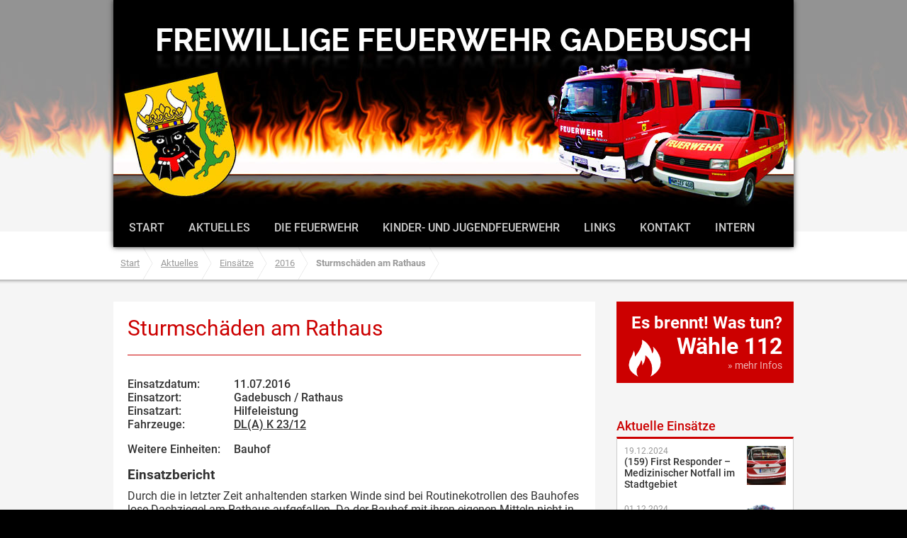

--- FILE ---
content_type: text/html; charset=UTF-8
request_url: https://www.ffw-gadebusch.de/sturmschaeden-am-rathaus/
body_size: 42472
content:
<!doctype html>
<html lang="de">
<head>
<title>Sturmschäden am Rathaus - Freiwillige Feuerwehr GadebuschFreiwillige Feuerwehr Gadebusch</title>
<meta http-equiv="Content-Type" content="text/html; charset=utf-8" /> 
<meta http-equiv="X-UA-Compatible" content="IE=edge,chrome=1">
<meta name = "format-detection" content = "telephone=no">
<meta name="description" content="">
<meta name="keywords" content="" />

<meta property="og:site_name" content="Freiwillige Feuerwehr Gadebusch" />
<meta property="og:image" content="https://www.ffw-gadebusch.de/wp-content/uploads/2016/03/Bild-Einsatz-Neutral.jpg" />	
			
<meta name='robots' content='index, follow, max-image-preview:large, max-snippet:-1, max-video-preview:-1' />

	<!-- This site is optimized with the Yoast SEO plugin v26.7 - https://yoast.com/wordpress/plugins/seo/ -->
	<link rel="canonical" href="https://www.ffw-gadebusch.de/sturmschaeden-am-rathaus/" />
	<meta property="og:locale" content="de_DE" />
	<meta property="og:type" content="article" />
	<meta property="og:title" content="Sturmschäden am Rathaus - Freiwillige Feuerwehr Gadebusch" />
	<meta property="og:description" content="Durch die in letzter Zeit anhaltenden starken Winde sind bei Routinekotrollen des Bauhofes lose Dachziegel am Rathaus aufgefallen. Da der Bauhof mit ihren eigenen Mitteln nicht in der Lage war diese zu beseitigen, brachten wir unsere Drehleiter in Stellung um so die Gefahr von fallenden Dachziegeln zu beseitigen." />
	<meta property="og:url" content="https://www.ffw-gadebusch.de/sturmschaeden-am-rathaus/" />
	<meta property="og:site_name" content="Freiwillige Feuerwehr Gadebusch" />
	<meta property="article:published_time" content="2016-07-11T13:22:17+00:00" />
	<meta property="article:modified_time" content="2016-07-25T18:12:52+00:00" />
	<meta property="og:image" content="https://www.ffw-gadebusch.de/wp-content/uploads/2016/03/Bild-Einsatz-Neutral.jpg" />
	<meta property="og:image:width" content="2948" />
	<meta property="og:image:height" content="1656" />
	<meta property="og:image:type" content="image/jpeg" />
	<meta name="author" content="Patrick Schlien" />
	<meta name="twitter:card" content="summary_large_image" />
	<meta name="twitter:label1" content="Verfasst von" />
	<meta name="twitter:data1" content="Patrick Schlien" />
	<script type="application/ld+json" class="yoast-schema-graph">{"@context":"https://schema.org","@graph":[{"@type":"Article","@id":"https://www.ffw-gadebusch.de/sturmschaeden-am-rathaus/#article","isPartOf":{"@id":"https://www.ffw-gadebusch.de/sturmschaeden-am-rathaus/"},"author":{"name":"Patrick Schlien","@id":"https://www.ffw-gadebusch.de/#/schema/person/8c2c14cefe751e2b73d12c1402ee62dd"},"headline":"Sturmschäden am Rathaus","datePublished":"2016-07-11T13:22:17+00:00","dateModified":"2016-07-25T18:12:52+00:00","mainEntityOfPage":{"@id":"https://www.ffw-gadebusch.de/sturmschaeden-am-rathaus/"},"wordCount":52,"commentCount":0,"image":{"@id":"https://www.ffw-gadebusch.de/sturmschaeden-am-rathaus/#primaryimage"},"thumbnailUrl":"https://www.ffw-gadebusch.de/wp-content/uploads/2016/03/Bild-Einsatz-Neutral.jpg","articleSection":["2016","sonstige Hilfeleistungen"],"inLanguage":"de","potentialAction":[{"@type":"CommentAction","name":"Comment","target":["https://www.ffw-gadebusch.de/sturmschaeden-am-rathaus/#respond"]}]},{"@type":"WebPage","@id":"https://www.ffw-gadebusch.de/sturmschaeden-am-rathaus/","url":"https://www.ffw-gadebusch.de/sturmschaeden-am-rathaus/","name":"Sturmschäden am Rathaus - Freiwillige Feuerwehr Gadebusch","isPartOf":{"@id":"https://www.ffw-gadebusch.de/#website"},"primaryImageOfPage":{"@id":"https://www.ffw-gadebusch.de/sturmschaeden-am-rathaus/#primaryimage"},"image":{"@id":"https://www.ffw-gadebusch.de/sturmschaeden-am-rathaus/#primaryimage"},"thumbnailUrl":"https://www.ffw-gadebusch.de/wp-content/uploads/2016/03/Bild-Einsatz-Neutral.jpg","datePublished":"2016-07-11T13:22:17+00:00","dateModified":"2016-07-25T18:12:52+00:00","author":{"@id":"https://www.ffw-gadebusch.de/#/schema/person/8c2c14cefe751e2b73d12c1402ee62dd"},"breadcrumb":{"@id":"https://www.ffw-gadebusch.de/sturmschaeden-am-rathaus/#breadcrumb"},"inLanguage":"de","potentialAction":[{"@type":"ReadAction","target":["https://www.ffw-gadebusch.de/sturmschaeden-am-rathaus/"]}]},{"@type":"ImageObject","inLanguage":"de","@id":"https://www.ffw-gadebusch.de/sturmschaeden-am-rathaus/#primaryimage","url":"https://www.ffw-gadebusch.de/wp-content/uploads/2016/03/Bild-Einsatz-Neutral.jpg","contentUrl":"https://www.ffw-gadebusch.de/wp-content/uploads/2016/03/Bild-Einsatz-Neutral.jpg","width":2948,"height":1656},{"@type":"BreadcrumbList","@id":"https://www.ffw-gadebusch.de/sturmschaeden-am-rathaus/#breadcrumb","itemListElement":[{"@type":"ListItem","position":1,"name":"Startseite","item":"https://www.ffw-gadebusch.de/"},{"@type":"ListItem","position":2,"name":"Sturmschäden am Rathaus"}]},{"@type":"WebSite","@id":"https://www.ffw-gadebusch.de/#website","url":"https://www.ffw-gadebusch.de/","name":"Freiwillige Feuerwehr Gadebusch","description":"","potentialAction":[{"@type":"SearchAction","target":{"@type":"EntryPoint","urlTemplate":"https://www.ffw-gadebusch.de/?s={search_term_string}"},"query-input":{"@type":"PropertyValueSpecification","valueRequired":true,"valueName":"search_term_string"}}],"inLanguage":"de"},{"@type":"Person","@id":"https://www.ffw-gadebusch.de/#/schema/person/8c2c14cefe751e2b73d12c1402ee62dd","name":"Patrick Schlien","image":{"@type":"ImageObject","inLanguage":"de","@id":"https://www.ffw-gadebusch.de/#/schema/person/image/","url":"https://secure.gravatar.com/avatar/842435bd84fc3afefd0d053dbbca56c1d978bcce072f3b2c897681e894780f49?s=96&d=mm&r=g","contentUrl":"https://secure.gravatar.com/avatar/842435bd84fc3afefd0d053dbbca56c1d978bcce072f3b2c897681e894780f49?s=96&d=mm&r=g","caption":"Patrick Schlien"},"url":"https://www.ffw-gadebusch.de/author/patrick/"}]}</script>
	<!-- / Yoast SEO plugin. -->


<link rel="alternate" title="oEmbed (JSON)" type="application/json+oembed" href="https://www.ffw-gadebusch.de/wp-json/oembed/1.0/embed?url=https%3A%2F%2Fwww.ffw-gadebusch.de%2Fsturmschaeden-am-rathaus%2F" />
<link rel="alternate" title="oEmbed (XML)" type="text/xml+oembed" href="https://www.ffw-gadebusch.de/wp-json/oembed/1.0/embed?url=https%3A%2F%2Fwww.ffw-gadebusch.de%2Fsturmschaeden-am-rathaus%2F&#038;format=xml" />
<style id='wp-img-auto-sizes-contain-inline-css' type='text/css'>
img:is([sizes=auto i],[sizes^="auto," i]){contain-intrinsic-size:3000px 1500px}
/*# sourceURL=wp-img-auto-sizes-contain-inline-css */
</style>
<style id='wp-emoji-styles-inline-css' type='text/css'>

	img.wp-smiley, img.emoji {
		display: inline !important;
		border: none !important;
		box-shadow: none !important;
		height: 1em !important;
		width: 1em !important;
		margin: 0 0.07em !important;
		vertical-align: -0.1em !important;
		background: none !important;
		padding: 0 !important;
	}
/*# sourceURL=wp-emoji-styles-inline-css */
</style>
<style id='wp-block-library-inline-css' type='text/css'>
:root{--wp-block-synced-color:#7a00df;--wp-block-synced-color--rgb:122,0,223;--wp-bound-block-color:var(--wp-block-synced-color);--wp-editor-canvas-background:#ddd;--wp-admin-theme-color:#007cba;--wp-admin-theme-color--rgb:0,124,186;--wp-admin-theme-color-darker-10:#006ba1;--wp-admin-theme-color-darker-10--rgb:0,107,160.5;--wp-admin-theme-color-darker-20:#005a87;--wp-admin-theme-color-darker-20--rgb:0,90,135;--wp-admin-border-width-focus:2px}@media (min-resolution:192dpi){:root{--wp-admin-border-width-focus:1.5px}}.wp-element-button{cursor:pointer}:root .has-very-light-gray-background-color{background-color:#eee}:root .has-very-dark-gray-background-color{background-color:#313131}:root .has-very-light-gray-color{color:#eee}:root .has-very-dark-gray-color{color:#313131}:root .has-vivid-green-cyan-to-vivid-cyan-blue-gradient-background{background:linear-gradient(135deg,#00d084,#0693e3)}:root .has-purple-crush-gradient-background{background:linear-gradient(135deg,#34e2e4,#4721fb 50%,#ab1dfe)}:root .has-hazy-dawn-gradient-background{background:linear-gradient(135deg,#faaca8,#dad0ec)}:root .has-subdued-olive-gradient-background{background:linear-gradient(135deg,#fafae1,#67a671)}:root .has-atomic-cream-gradient-background{background:linear-gradient(135deg,#fdd79a,#004a59)}:root .has-nightshade-gradient-background{background:linear-gradient(135deg,#330968,#31cdcf)}:root .has-midnight-gradient-background{background:linear-gradient(135deg,#020381,#2874fc)}:root{--wp--preset--font-size--normal:16px;--wp--preset--font-size--huge:42px}.has-regular-font-size{font-size:1em}.has-larger-font-size{font-size:2.625em}.has-normal-font-size{font-size:var(--wp--preset--font-size--normal)}.has-huge-font-size{font-size:var(--wp--preset--font-size--huge)}.has-text-align-center{text-align:center}.has-text-align-left{text-align:left}.has-text-align-right{text-align:right}.has-fit-text{white-space:nowrap!important}#end-resizable-editor-section{display:none}.aligncenter{clear:both}.items-justified-left{justify-content:flex-start}.items-justified-center{justify-content:center}.items-justified-right{justify-content:flex-end}.items-justified-space-between{justify-content:space-between}.screen-reader-text{border:0;clip-path:inset(50%);height:1px;margin:-1px;overflow:hidden;padding:0;position:absolute;width:1px;word-wrap:normal!important}.screen-reader-text:focus{background-color:#ddd;clip-path:none;color:#444;display:block;font-size:1em;height:auto;left:5px;line-height:normal;padding:15px 23px 14px;text-decoration:none;top:5px;width:auto;z-index:100000}html :where(.has-border-color){border-style:solid}html :where([style*=border-top-color]){border-top-style:solid}html :where([style*=border-right-color]){border-right-style:solid}html :where([style*=border-bottom-color]){border-bottom-style:solid}html :where([style*=border-left-color]){border-left-style:solid}html :where([style*=border-width]){border-style:solid}html :where([style*=border-top-width]){border-top-style:solid}html :where([style*=border-right-width]){border-right-style:solid}html :where([style*=border-bottom-width]){border-bottom-style:solid}html :where([style*=border-left-width]){border-left-style:solid}html :where(img[class*=wp-image-]){height:auto;max-width:100%}:where(figure){margin:0 0 1em}html :where(.is-position-sticky){--wp-admin--admin-bar--position-offset:var(--wp-admin--admin-bar--height,0px)}@media screen and (max-width:600px){html :where(.is-position-sticky){--wp-admin--admin-bar--position-offset:0px}}

/*# sourceURL=wp-block-library-inline-css */
</style><style id='global-styles-inline-css' type='text/css'>
:root{--wp--preset--aspect-ratio--square: 1;--wp--preset--aspect-ratio--4-3: 4/3;--wp--preset--aspect-ratio--3-4: 3/4;--wp--preset--aspect-ratio--3-2: 3/2;--wp--preset--aspect-ratio--2-3: 2/3;--wp--preset--aspect-ratio--16-9: 16/9;--wp--preset--aspect-ratio--9-16: 9/16;--wp--preset--color--black: #000000;--wp--preset--color--cyan-bluish-gray: #abb8c3;--wp--preset--color--white: #ffffff;--wp--preset--color--pale-pink: #f78da7;--wp--preset--color--vivid-red: #cf2e2e;--wp--preset--color--luminous-vivid-orange: #ff6900;--wp--preset--color--luminous-vivid-amber: #fcb900;--wp--preset--color--light-green-cyan: #7bdcb5;--wp--preset--color--vivid-green-cyan: #00d084;--wp--preset--color--pale-cyan-blue: #8ed1fc;--wp--preset--color--vivid-cyan-blue: #0693e3;--wp--preset--color--vivid-purple: #9b51e0;--wp--preset--gradient--vivid-cyan-blue-to-vivid-purple: linear-gradient(135deg,rgb(6,147,227) 0%,rgb(155,81,224) 100%);--wp--preset--gradient--light-green-cyan-to-vivid-green-cyan: linear-gradient(135deg,rgb(122,220,180) 0%,rgb(0,208,130) 100%);--wp--preset--gradient--luminous-vivid-amber-to-luminous-vivid-orange: linear-gradient(135deg,rgb(252,185,0) 0%,rgb(255,105,0) 100%);--wp--preset--gradient--luminous-vivid-orange-to-vivid-red: linear-gradient(135deg,rgb(255,105,0) 0%,rgb(207,46,46) 100%);--wp--preset--gradient--very-light-gray-to-cyan-bluish-gray: linear-gradient(135deg,rgb(238,238,238) 0%,rgb(169,184,195) 100%);--wp--preset--gradient--cool-to-warm-spectrum: linear-gradient(135deg,rgb(74,234,220) 0%,rgb(151,120,209) 20%,rgb(207,42,186) 40%,rgb(238,44,130) 60%,rgb(251,105,98) 80%,rgb(254,248,76) 100%);--wp--preset--gradient--blush-light-purple: linear-gradient(135deg,rgb(255,206,236) 0%,rgb(152,150,240) 100%);--wp--preset--gradient--blush-bordeaux: linear-gradient(135deg,rgb(254,205,165) 0%,rgb(254,45,45) 50%,rgb(107,0,62) 100%);--wp--preset--gradient--luminous-dusk: linear-gradient(135deg,rgb(255,203,112) 0%,rgb(199,81,192) 50%,rgb(65,88,208) 100%);--wp--preset--gradient--pale-ocean: linear-gradient(135deg,rgb(255,245,203) 0%,rgb(182,227,212) 50%,rgb(51,167,181) 100%);--wp--preset--gradient--electric-grass: linear-gradient(135deg,rgb(202,248,128) 0%,rgb(113,206,126) 100%);--wp--preset--gradient--midnight: linear-gradient(135deg,rgb(2,3,129) 0%,rgb(40,116,252) 100%);--wp--preset--font-size--small: 13px;--wp--preset--font-size--medium: 20px;--wp--preset--font-size--large: 36px;--wp--preset--font-size--x-large: 42px;--wp--preset--spacing--20: 0.44rem;--wp--preset--spacing--30: 0.67rem;--wp--preset--spacing--40: 1rem;--wp--preset--spacing--50: 1.5rem;--wp--preset--spacing--60: 2.25rem;--wp--preset--spacing--70: 3.38rem;--wp--preset--spacing--80: 5.06rem;--wp--preset--shadow--natural: 6px 6px 9px rgba(0, 0, 0, 0.2);--wp--preset--shadow--deep: 12px 12px 50px rgba(0, 0, 0, 0.4);--wp--preset--shadow--sharp: 6px 6px 0px rgba(0, 0, 0, 0.2);--wp--preset--shadow--outlined: 6px 6px 0px -3px rgb(255, 255, 255), 6px 6px rgb(0, 0, 0);--wp--preset--shadow--crisp: 6px 6px 0px rgb(0, 0, 0);}:where(.is-layout-flex){gap: 0.5em;}:where(.is-layout-grid){gap: 0.5em;}body .is-layout-flex{display: flex;}.is-layout-flex{flex-wrap: wrap;align-items: center;}.is-layout-flex > :is(*, div){margin: 0;}body .is-layout-grid{display: grid;}.is-layout-grid > :is(*, div){margin: 0;}:where(.wp-block-columns.is-layout-flex){gap: 2em;}:where(.wp-block-columns.is-layout-grid){gap: 2em;}:where(.wp-block-post-template.is-layout-flex){gap: 1.25em;}:where(.wp-block-post-template.is-layout-grid){gap: 1.25em;}.has-black-color{color: var(--wp--preset--color--black) !important;}.has-cyan-bluish-gray-color{color: var(--wp--preset--color--cyan-bluish-gray) !important;}.has-white-color{color: var(--wp--preset--color--white) !important;}.has-pale-pink-color{color: var(--wp--preset--color--pale-pink) !important;}.has-vivid-red-color{color: var(--wp--preset--color--vivid-red) !important;}.has-luminous-vivid-orange-color{color: var(--wp--preset--color--luminous-vivid-orange) !important;}.has-luminous-vivid-amber-color{color: var(--wp--preset--color--luminous-vivid-amber) !important;}.has-light-green-cyan-color{color: var(--wp--preset--color--light-green-cyan) !important;}.has-vivid-green-cyan-color{color: var(--wp--preset--color--vivid-green-cyan) !important;}.has-pale-cyan-blue-color{color: var(--wp--preset--color--pale-cyan-blue) !important;}.has-vivid-cyan-blue-color{color: var(--wp--preset--color--vivid-cyan-blue) !important;}.has-vivid-purple-color{color: var(--wp--preset--color--vivid-purple) !important;}.has-black-background-color{background-color: var(--wp--preset--color--black) !important;}.has-cyan-bluish-gray-background-color{background-color: var(--wp--preset--color--cyan-bluish-gray) !important;}.has-white-background-color{background-color: var(--wp--preset--color--white) !important;}.has-pale-pink-background-color{background-color: var(--wp--preset--color--pale-pink) !important;}.has-vivid-red-background-color{background-color: var(--wp--preset--color--vivid-red) !important;}.has-luminous-vivid-orange-background-color{background-color: var(--wp--preset--color--luminous-vivid-orange) !important;}.has-luminous-vivid-amber-background-color{background-color: var(--wp--preset--color--luminous-vivid-amber) !important;}.has-light-green-cyan-background-color{background-color: var(--wp--preset--color--light-green-cyan) !important;}.has-vivid-green-cyan-background-color{background-color: var(--wp--preset--color--vivid-green-cyan) !important;}.has-pale-cyan-blue-background-color{background-color: var(--wp--preset--color--pale-cyan-blue) !important;}.has-vivid-cyan-blue-background-color{background-color: var(--wp--preset--color--vivid-cyan-blue) !important;}.has-vivid-purple-background-color{background-color: var(--wp--preset--color--vivid-purple) !important;}.has-black-border-color{border-color: var(--wp--preset--color--black) !important;}.has-cyan-bluish-gray-border-color{border-color: var(--wp--preset--color--cyan-bluish-gray) !important;}.has-white-border-color{border-color: var(--wp--preset--color--white) !important;}.has-pale-pink-border-color{border-color: var(--wp--preset--color--pale-pink) !important;}.has-vivid-red-border-color{border-color: var(--wp--preset--color--vivid-red) !important;}.has-luminous-vivid-orange-border-color{border-color: var(--wp--preset--color--luminous-vivid-orange) !important;}.has-luminous-vivid-amber-border-color{border-color: var(--wp--preset--color--luminous-vivid-amber) !important;}.has-light-green-cyan-border-color{border-color: var(--wp--preset--color--light-green-cyan) !important;}.has-vivid-green-cyan-border-color{border-color: var(--wp--preset--color--vivid-green-cyan) !important;}.has-pale-cyan-blue-border-color{border-color: var(--wp--preset--color--pale-cyan-blue) !important;}.has-vivid-cyan-blue-border-color{border-color: var(--wp--preset--color--vivid-cyan-blue) !important;}.has-vivid-purple-border-color{border-color: var(--wp--preset--color--vivid-purple) !important;}.has-vivid-cyan-blue-to-vivid-purple-gradient-background{background: var(--wp--preset--gradient--vivid-cyan-blue-to-vivid-purple) !important;}.has-light-green-cyan-to-vivid-green-cyan-gradient-background{background: var(--wp--preset--gradient--light-green-cyan-to-vivid-green-cyan) !important;}.has-luminous-vivid-amber-to-luminous-vivid-orange-gradient-background{background: var(--wp--preset--gradient--luminous-vivid-amber-to-luminous-vivid-orange) !important;}.has-luminous-vivid-orange-to-vivid-red-gradient-background{background: var(--wp--preset--gradient--luminous-vivid-orange-to-vivid-red) !important;}.has-very-light-gray-to-cyan-bluish-gray-gradient-background{background: var(--wp--preset--gradient--very-light-gray-to-cyan-bluish-gray) !important;}.has-cool-to-warm-spectrum-gradient-background{background: var(--wp--preset--gradient--cool-to-warm-spectrum) !important;}.has-blush-light-purple-gradient-background{background: var(--wp--preset--gradient--blush-light-purple) !important;}.has-blush-bordeaux-gradient-background{background: var(--wp--preset--gradient--blush-bordeaux) !important;}.has-luminous-dusk-gradient-background{background: var(--wp--preset--gradient--luminous-dusk) !important;}.has-pale-ocean-gradient-background{background: var(--wp--preset--gradient--pale-ocean) !important;}.has-electric-grass-gradient-background{background: var(--wp--preset--gradient--electric-grass) !important;}.has-midnight-gradient-background{background: var(--wp--preset--gradient--midnight) !important;}.has-small-font-size{font-size: var(--wp--preset--font-size--small) !important;}.has-medium-font-size{font-size: var(--wp--preset--font-size--medium) !important;}.has-large-font-size{font-size: var(--wp--preset--font-size--large) !important;}.has-x-large-font-size{font-size: var(--wp--preset--font-size--x-large) !important;}
/*# sourceURL=global-styles-inline-css */
</style>

<style id='classic-theme-styles-inline-css' type='text/css'>
/*! This file is auto-generated */
.wp-block-button__link{color:#fff;background-color:#32373c;border-radius:9999px;box-shadow:none;text-decoration:none;padding:calc(.667em + 2px) calc(1.333em + 2px);font-size:1.125em}.wp-block-file__button{background:#32373c;color:#fff;text-decoration:none}
/*# sourceURL=/wp-includes/css/classic-themes.min.css */
</style>
<link rel='stylesheet' id='contact-form-7-css' href='https://www.ffw-gadebusch.de/wp-content/plugins/contact-form-7/includes/css/styles.css?ver=6.1.4' type='text/css' media='all' />
<link rel='stylesheet' id='UserAccessManagerLoginForm-css' href='https://www.ffw-gadebusch.de/wp-content/plugins/user-access-manager/assets/css/uamLoginForm.css?ver=2.2.25' type='text/css' media='screen' />
<link rel='stylesheet' id='wp-pagenavi-css' href='https://www.ffw-gadebusch.de/wp-content/plugins/wp-pagenavi/pagenavi-css.css?ver=2.70' type='text/css' media='all' />
<link rel='stylesheet' id='login-with-ajax-css' href='https://www.ffw-gadebusch.de/wp-content/plugins/login-with-ajax/templates/widget.css?ver=4.5.1' type='text/css' media='all' />
<script type="text/javascript" src="https://www.ffw-gadebusch.de/wp-content/themes/ffw/js/jquery.min.js?ver=1.11.1" id="jquery-js"></script>
<script type="text/javascript" id="login-with-ajax-js-extra">
/* <![CDATA[ */
var LWA = {"ajaxurl":"https://www.ffw-gadebusch.de/wp-admin/admin-ajax.php","off":""};
//# sourceURL=login-with-ajax-js-extra
/* ]]> */
</script>
<script type="text/javascript" src="https://www.ffw-gadebusch.de/wp-content/plugins/login-with-ajax/templates/login-with-ajax.legacy.min.js?ver=4.5.1" id="login-with-ajax-js"></script>
<script type="text/javascript" src="https://www.ffw-gadebusch.de/wp-content/plugins/login-with-ajax/ajaxify/ajaxify.min.js?ver=4.5.1" id="login-with-ajax-ajaxify-js"></script>
<link rel="https://api.w.org/" href="https://www.ffw-gadebusch.de/wp-json/" /><link rel="alternate" title="JSON" type="application/json" href="https://www.ffw-gadebusch.de/wp-json/wp/v2/posts/3025" /><link rel="EditURI" type="application/rsd+xml" title="RSD" href="https://www.ffw-gadebusch.de/xmlrpc.php?rsd" />
<meta name="generator" content="WordPress 6.9" />
<link rel='shortlink' href='https://www.ffw-gadebusch.de/?p=3025' />
<meta name="TagPages" content="1.64"/>



<!--[if IE]><script src="https://html5shiv.googlecode.com/svn/trunk/html5.js"></script><![endif]-->

  
<link rel="stylesheet" type="text/css" media="all" href="https://www.ffw-gadebusch.de/wp-content/themes/ffw/style.css" />

<!--[if gte IE 9]>
  <style type="text/css">
    .gradient {
       filter: none;
    }
  </style>
<![endif]-->

<link rel="icon" href="https://www.ffw-gadebusch.de/wp-content/themes/ffw/favicon.ico" type="image/x-icon">
<link rel="icon" href="https://www.ffw-gadebusch.de/wp-content/themes/ffw/favicon.png" type="image/png">
<link rel="apple-touch-icon-precomposed" sizes="72x72" href="https://www.ffw-gadebusch.de/wp-content/themes/ffw/apple-touch-icon-72x72.png" />
<link rel="apple-touch-icon-precomposed" sizes="144x144" href="https://www.ffw-gadebusch.de/wp-content/themes/ffw/apple-touch-icon-144x144.png" />


<script src="https://www.ffw-gadebusch.de/wp-content/themes/ffw/js/modernizr.custom.js"></script>

</head>

<body data-rsssl=1>
<div class="main-wrapper">
<div class="wrapper">
<div class="container">

	<div class="header">
	
			<div class="nav-header">
			
			<div class="nav-header-inner">
			
				<div class="navbar">
					<div class="menu-hauptmenu-container"><ul id="menu-hauptmenu" class="menu"><li id="menu-item-55" class="menu-item menu-item-type-post_type menu-item-object-page menu-item-home menu-item-55"><a href="https://www.ffw-gadebusch.de/">Start</a></li>
<li id="menu-item-56" class="menu-item menu-item-type-post_type menu-item-object-page menu-item-has-children menu-item-56"><a href="https://www.ffw-gadebusch.de/aktuelles/">Aktuelles</a>
<ul class="sub-menu">
	<li id="menu-item-58" class="menu-item menu-item-type-taxonomy menu-item-object-category menu-item-58"><a href="https://www.ffw-gadebusch.de/category/neuigkeiten/">Neuigkeiten</a></li>
	<li id="menu-item-57" class="menu-item menu-item-type-taxonomy menu-item-object-category current-post-ancestor menu-item-57"><a href="https://www.ffw-gadebusch.de/category/einsaetze/">Einsätze</a></li>
	<li id="menu-item-59" class="menu-item menu-item-type-post_type menu-item-object-page menu-item-59"><a href="https://www.ffw-gadebusch.de/aktuelles/termine/">Termine</a></li>
</ul>
</li>
<li id="menu-item-60" class="menu-item menu-item-type-post_type menu-item-object-page menu-item-has-children menu-item-60"><a href="https://www.ffw-gadebusch.de/die-feuerwehr/">Die Feuerwehr</a>
<ul class="sub-menu">
	<li id="menu-item-198" class="menu-item menu-item-type-post_type menu-item-object-page menu-item-198"><a href="https://www.ffw-gadebusch.de/die-feuerwehr/geschichte/">Geschichte</a></li>
	<li id="menu-item-231" class="menu-item menu-item-type-post_type menu-item-object-page menu-item-231"><a href="https://www.ffw-gadebusch.de/die-feuerwehr/mitglieder/">Mitglieder</a></li>
	<li id="menu-item-196" class="menu-item menu-item-type-post_type menu-item-object-page menu-item-196"><a href="https://www.ffw-gadebusch.de/die-feuerwehr/fahrzeuge/">Fahrzeuge</a></li>
	<li id="menu-item-197" class="menu-item menu-item-type-post_type menu-item-object-page menu-item-197"><a href="https://www.ffw-gadebusch.de/die-feuerwehr/geraetehaus/">Gerätehaus</a></li>
	<li id="menu-item-4559" class="menu-item menu-item-type-post_type menu-item-object-page menu-item-4559"><a href="https://www.ffw-gadebusch.de/die-feuerwehr/first-responder/">First Responder</a></li>
	<li id="menu-item-5670" class="menu-item menu-item-type-post_type menu-item-object-page menu-item-5670"><a href="https://www.ffw-gadebusch.de/die-feuerwehr/fachgruppe-technik-und-logistik/">Fachgruppe Technik und Logistik</a></li>
	<li id="menu-item-155" class="menu-item menu-item-type-post_type menu-item-object-page menu-item-155"><a href="https://www.ffw-gadebusch.de/die-feuerwehr/feuerwehrmannfrau-werden/">Feuerwehrmann/frau werden</a></li>
</ul>
</li>
<li id="menu-item-61" class="menu-item menu-item-type-post_type menu-item-object-page menu-item-has-children menu-item-61"><a href="https://www.ffw-gadebusch.de/jugendwehr/">Kinder- und Jugendfeuerwehr</a>
<ul class="sub-menu">
	<li id="menu-item-221" class="menu-item menu-item-type-post_type menu-item-object-page menu-item-221"><a href="https://www.ffw-gadebusch.de/jugendwehr/">Über die Jugendwehr</a></li>
	<li id="menu-item-220" class="menu-item menu-item-type-taxonomy menu-item-object-category menu-item-220"><a href="https://www.ffw-gadebusch.de/category/neuigkeiten/jugendwehr/">Neuigkeiten der Jugendwehr</a></li>
	<li id="menu-item-158" class="menu-item menu-item-type-post_type menu-item-object-page menu-item-158"><a href="https://www.ffw-gadebusch.de/jugendwehr/komm-zur-jugendfeuerwehr/">Komm zur Jugendfeuerwehr</a></li>
</ul>
</li>
<li id="menu-item-63" class="menu-item menu-item-type-post_type menu-item-object-page menu-item-63"><a href="https://www.ffw-gadebusch.de/links/">Links</a></li>
<li id="menu-item-62" class="menu-item menu-item-type-post_type menu-item-object-page menu-item-62"><a href="https://www.ffw-gadebusch.de/kontakt/">Kontakt</a></li>
<li id="menu-item-64" class="menu-item menu-item-type-post_type menu-item-object-page menu-item-64"><a href="https://www.ffw-gadebusch.de/intern/">Intern</a></li>
</ul></div>							
				</div>
				

				
				<div class="clear"></div>
			</div>
		</div>
	
	</div>
	
	</div> 


	
	<div class="breadcrumb-container">
		<div class="breadcrumb breadcrumb-alt">
		<ul class="first"><li><a href="https://www.ffw-gadebusch.de/">Start</a></li><li><a href="https://www.ffw-gadebusch.de/aktuelles/">Aktuelles</a></li></ul><div class="breadcrumbs" xmlns:v="http://rdf.data-vocabulary.org/#"><ul><li><a href="https://www.ffw-gadebusch.de/" rel="v:url" property="v:title">Start</a></li><span class="arrow">&raquo;</span><li><span typeof="v:Breadcrumb"><a rel="v:url" property="v:title" href="https://www.ffw-gadebusch.de/category/einsaetze/">Einsätze</a></span></li><span class="arrow">&raquo;</span><li><span typeof="v:Breadcrumb"><a rel="v:url" property="v:title" href="https://www.ffw-gadebusch.de/category/einsaetze/2016/">2016</a></span></li><span class="arrow">&raquo;</span><li><span class="current">Sturmschäden am Rathaus</span></li></ul></div><!-- .breadcrumbs -->	<div class="clear"></div>
		<div class="clear"></div>
		</div> 

	
	</div> 

	<div class="the-content">
	

	
	<div class="clear"></div>
	
	<div class="content-left">
		<div class="content-left-inner single-news single-einsaetze">
		<h1>Sturmschäden am Rathaus</h1>
			<div class="einsatzinfos">
<ul><li class='first-item'>Einsatzdatum: </li><li>11.07.2016</li></ul>	
	<ul><li class='first-item'>Einsatzort: </li><li>Gadebusch / Rathaus</li></ul>	
	
	<ul><li class='first-item'>Einsatzart: </li><li>Hilfeleistung</li></ul>	


	<ul><li class='first-item'>Fahrzeuge: </li><li><p><a href="https://www.ffw-gadebusch.de/die-feuerwehr/fahrzeuge/dlak-2312/">DL(A) K 23/12</a></p>
</li></ul>
	<ul><li class='first-item'>Weitere Einheiten: </li><li>Bauhof</li></ul>	
<div class="clear"></div>
			</div>
		<h3>Einsatzbericht</h3>
						<p>Durch die in letzter Zeit anhaltenden starken Winde sind bei Routinekotrollen des Bauhofes lose Dachziegel am Rathaus aufgefallen. Da der Bauhof mit ihren eigenen Mitteln nicht in der Lage war diese zu beseitigen, brachten wir unsere Drehleiter in Stellung um so die Gefahr von fallenden Dachziegeln zu beseitigen.</p>

			</div>
			
		<div class="newslinks">
				<ul>
					<li class="prev"> <a href="https://www.ffw-gadebusch.de/dachstuhlbrand-nach-blitzschlag/" rel="next">Vorheriger Artikel: <span>Dachstuhlbrand nach Blitzschlag</span></a></li>
					<li class="next"><a href="https://www.ffw-gadebusch.de/schlange-im-innenhof/" rel="prev">N&auml;chster Artikel: <span>Schlange im Innenhof</span></a></li>
					<li class="alle-einsaetze">Zur&uuml;ck zu:
							<span class="spacer">&raquo;<span class="spacer"><a href="https://www.ffw-gadebusch.de/category/einsaetze/">Einsätze</a><span class="spacer">&raquo;<span class="spacer"><a href="https://www.ffw-gadebusch.de/category/einsaetze/2016/">2016</a>					</li>

				</ul>
				

			</div>

				<div class="promo"><a title="Werbeagentur Lutzke Medien" href="http://www.lutzke-medien.de" target=_blank>Lutzke Medien</a></div>	
			
		
	</div>

	<div class="content-right">
	
						<div class="es-brennt">
		<a title="Mehr &uuml;ber den Notruf 112" href="https://www.ffw-gadebusch.de/es-brennt-was-tun/">
			<h3>Es brennt! Was tun?</h3>
			<h2>W&auml;hle 112</h2>
			<span>&raquo; mehr Infos</span>
		</a>

		</div>		<div class="aktuelle-einsaetze">
		<h3>Aktuelle Eins&auml;tze</h3>
			<ul>
			
							<li><a href="https://www.ffw-gadebusch.de/159-first-responder-medizinischer-notfall-im-stadtgebiet/" title="weiterlesen: (159) First Responder &#8211; Medizinischer Notfall im Stadtgebiet">
					<span class='news-image'><img width="150" height="150" src="https://www.ffw-gadebusch.de/wp-content/uploads/2024/10/First-Responder-150x150.jpg" class="attachment-thumbnail size-thumbnail wp-post-image" alt="" decoding="async" /></span>					<span class="date">19.12.2024</span>
					<span class="content">(159) First Responder &#8211; Medizinischer Notfall im Stadtgebiet</span>
				</a></li>
				

			
							<li><a href="https://www.ffw-gadebusch.de/158-drehleiternachforderung-durch-rettungsdienst/" title="weiterlesen: (158) Drehleiternachforderung durch Rettungsdienst">
					<span class='news-image'><img width="150" height="150" src="https://www.ffw-gadebusch.de/wp-content/uploads/2024/10/FF-Gadebusch-Einsatz-150x150.png" class="attachment-thumbnail size-thumbnail wp-post-image" alt="" decoding="async" /></span>					<span class="date">01.12.2024</span>
					<span class="content">(158) Drehleiternachforderung durch Rettungsdienst</span>
				</a></li>
				

			
							<li><a href="https://www.ffw-gadebusch.de/157-tueroeffnung-fuer-rettungsdienst/" title="weiterlesen: (157) Türöffnung für Rettungsdienst">
					<span class='news-image'><img width="150" height="150" src="https://www.ffw-gadebusch.de/wp-content/uploads/2024/10/FF-Gadebusch-Einsatz-150x150.png" class="attachment-thumbnail size-thumbnail wp-post-image" alt="" decoding="async" /></span>					<span class="date">29.11.2024</span>
					<span class="content">(157) Türöffnung für Rettungsdienst</span>
				</a></li>
				

			
			
			</ul>
			<a class="alle-einsaetze" href="https://www.ffw-gadebusch.de/category/einsaetze/">Alle Eins&auml;tze anzeigen</a>
		</div>		<div class="news">
		<h3>Neuigkeiten</h3>
			<ul>
			
							<li><a href="https://www.ffw-gadebusch.de/berufsfeuerwehrwochenende-der-jugendfeuerwehr-gadebusch-2024/" title="weiterlesen: Berufsfeuerwehrwochenende der Jugendfeuerwehr Gadebusch 2024">
					<span class="date">18.05.2024</span>
					<span class="content">Berufsfeuerwehrwochenende der Jugendfeuerwehr Gadebusch 2024</span>
				</a></li>
				

			
							<li><a href="https://www.ffw-gadebusch.de/tanz-in-den-mai-auf-der-waldbuehne/" title="weiterlesen: Tanz in den Mai auf der Waldbühne">
					<span class="date">17.05.2024</span>
					<span class="content">Tanz in den Mai auf der Waldbühne</span>
				</a></li>
				

			
							<li><a href="https://www.ffw-gadebusch.de/jahreshauptversammlung-03-02-2024/" title="weiterlesen: Jahreshauptversammlung 03.02.2024">
					<span class="date">04.02.2024</span>
					<span class="content">Jahreshauptversammlung 03.02.2024</span>
				</a></li>
				

			
			
			</ul>
			<a class="alle-news" href="https://www.ffw-gadebusch.de/category/neuigkeiten/">Zu den News</a>
		</div>		<div class="feuerwehrmann">

										

			<ul class="imagelink">
				<li>
					<a title="Jetzt Feuerwehrmann/frau werden" href="https://www.ffw-gadebusch.de/die-feuerwehr/feuerwehrmannfrau-werden/" style="background-image: url(https://www.ffw-gadebusch.de/wp-content/uploads/2015/02/koepfe-gesucht.jpg);">Jetzt Feuerwehrmann/frau werden</a>
				</li>
			</ul>
			
			
					
		
		<a class="textlink" title="Jetzt Feuerwehrmann/frau werden" href="https://www.ffw-gadebusch.de/die-feuerwehr/feuerwehrmannfrau-werden/">Jetzt Feuerwehrmann/frau werden</a>
		</div>

		
		


		
		
	</div>
	
	<div class="clear"></div>
	
	</div>
</div>	
</div>		

	<div class="footer">
	<div class="footer-inner">
		<div class="footer-left">
		<div class="menu-footermenu-container"><ul id="menu-footermenu" class="menu"><li id="menu-item-52" class="menu-item menu-item-type-post_type menu-item-object-page menu-item-52"><a href="https://www.ffw-gadebusch.de/impressum/">Impressum</a></li>
<li id="menu-item-54" class="menu-item menu-item-type-post_type menu-item-object-page menu-item-54"><a href="https://www.ffw-gadebusch.de/impressum/haftungsausschluss/">Haftungsausschluss</a></li>
<li id="menu-item-53" class="menu-item menu-item-type-post_type menu-item-object-page menu-item-privacy-policy menu-item-53"><a rel="privacy-policy" href="https://www.ffw-gadebusch.de/impressum/datenschutz/">Datenschutz</a></li>
</ul></div>		</div>
		
		<div class="footer-right">
		
							<div class="social">
				<ul>
					<li class="fb"><a href="https://www.facebook.com/freiwilligefeuerwehr.gadebusch" target=_blank title="FFW Gadebusch bei Facebook">Facebook</a></li>
					<li class="tw"><a href="https://twitter.com/#!/FFwGadebusch" target=_blank title="FFW Gadebusch bei Twitter">Twitter</a></li>
					<li class="rss"><a href="https://www.ffw-gadebusch.de/feed/rss/" title="RSS Feed speichern">RSS</a></li>
					<li class="gm"><a href="https://goo.gl/maps/HDdgI" target=_blank title="FFW Gadebusch bei Google Maps">Google Maps</a></li>
				</ul>
			</div>
			
		</div>
		
		<div class="clear"></div>
		</div>
	</div>
	
	<div class="bottom">
		<div class="bottom-left">
		&copy 2006-2026 Freiwillige Feuerwehr Gadebusch
		</div>
		
		<div class="bottom-right">
			<div class="lutzke">
			Webdesign by <a href="http://www.lutzke-medien.de">Lutzke Medien</a>
			</div>
			
		</div>
		
		<div class="clear"></div>
	</div>

<!--- 

<div class="scrollfixed"></div>			
<a rel="nofollow" onclick="this.blur();" href="#" class="scrollup">Scroll</a>



--->

<script type="speculationrules">
{"prefetch":[{"source":"document","where":{"and":[{"href_matches":"/*"},{"not":{"href_matches":["/wp-*.php","/wp-admin/*","/wp-content/uploads/*","/wp-content/*","/wp-content/plugins/*","/wp-content/themes/ffw/*","/*\\?(.+)"]}},{"not":{"selector_matches":"a[rel~=\"nofollow\"]"}},{"not":{"selector_matches":".no-prefetch, .no-prefetch a"}}]},"eagerness":"conservative"}]}
</script>
<script type="text/javascript">
	document.addEventListener( 'wpcf7mailsent', function( event ) {
	    if ( '764' == event.detail.contactFormId ) {
	        var base = "https://www.ffw-gadebusch.de/jugendwehr/komm-zur-jugendfeuerwehr/mitmachen/deine-anmeldung/";
    		window.location.href = base;
	    } else if ( '4' == event.detail.contactFormId ) {
	    	var base = "https://www.ffw-gadebusch.de/die-feuerwehr/feuerwehrmannfrau-werden/mitmachen/deine-anmeldung/";
    		window.location.href = base;
	    } else {

	    }
	}, false );
</script>
<script type="text/javascript" src="https://www.ffw-gadebusch.de/wp-includes/js/dist/hooks.min.js?ver=dd5603f07f9220ed27f1" id="wp-hooks-js"></script>
<script type="text/javascript" src="https://www.ffw-gadebusch.de/wp-includes/js/dist/i18n.min.js?ver=c26c3dc7bed366793375" id="wp-i18n-js"></script>
<script type="text/javascript" id="wp-i18n-js-after">
/* <![CDATA[ */
wp.i18n.setLocaleData( { 'text direction\u0004ltr': [ 'ltr' ] } );
wp.i18n.setLocaleData( { 'text direction\u0004ltr': [ 'ltr' ] } );
//# sourceURL=wp-i18n-js-after
/* ]]> */
</script>
<script type="text/javascript" src="https://www.ffw-gadebusch.de/wp-content/plugins/contact-form-7/includes/swv/js/index.js?ver=6.1.4" id="swv-js"></script>
<script type="text/javascript" id="contact-form-7-js-translations">
/* <![CDATA[ */
( function( domain, translations ) {
	var localeData = translations.locale_data[ domain ] || translations.locale_data.messages;
	localeData[""].domain = domain;
	wp.i18n.setLocaleData( localeData, domain );
} )( "contact-form-7", {"translation-revision-date":"2025-10-26 03:28:49+0000","generator":"GlotPress\/4.0.3","domain":"messages","locale_data":{"messages":{"":{"domain":"messages","plural-forms":"nplurals=2; plural=n != 1;","lang":"de"},"This contact form is placed in the wrong place.":["Dieses Kontaktformular wurde an der falschen Stelle platziert."],"Error:":["Fehler:"]}},"comment":{"reference":"includes\/js\/index.js"}} );
//# sourceURL=contact-form-7-js-translations
/* ]]> */
</script>
<script type="text/javascript" id="contact-form-7-js-before">
/* <![CDATA[ */
var wpcf7 = {
    "api": {
        "root": "https:\/\/www.ffw-gadebusch.de\/wp-json\/",
        "namespace": "contact-form-7\/v1"
    }
};
//# sourceURL=contact-form-7-js-before
/* ]]> */
</script>
<script type="text/javascript" src="https://www.ffw-gadebusch.de/wp-content/plugins/contact-form-7/includes/js/index.js?ver=6.1.4" id="contact-form-7-js"></script>
<script id="wp-emoji-settings" type="application/json">
{"baseUrl":"https://s.w.org/images/core/emoji/17.0.2/72x72/","ext":".png","svgUrl":"https://s.w.org/images/core/emoji/17.0.2/svg/","svgExt":".svg","source":{"concatemoji":"https://www.ffw-gadebusch.de/wp-includes/js/wp-emoji-release.min.js?ver=6.9"}}
</script>
<script type="module">
/* <![CDATA[ */
/*! This file is auto-generated */
const a=JSON.parse(document.getElementById("wp-emoji-settings").textContent),o=(window._wpemojiSettings=a,"wpEmojiSettingsSupports"),s=["flag","emoji"];function i(e){try{var t={supportTests:e,timestamp:(new Date).valueOf()};sessionStorage.setItem(o,JSON.stringify(t))}catch(e){}}function c(e,t,n){e.clearRect(0,0,e.canvas.width,e.canvas.height),e.fillText(t,0,0);t=new Uint32Array(e.getImageData(0,0,e.canvas.width,e.canvas.height).data);e.clearRect(0,0,e.canvas.width,e.canvas.height),e.fillText(n,0,0);const a=new Uint32Array(e.getImageData(0,0,e.canvas.width,e.canvas.height).data);return t.every((e,t)=>e===a[t])}function p(e,t){e.clearRect(0,0,e.canvas.width,e.canvas.height),e.fillText(t,0,0);var n=e.getImageData(16,16,1,1);for(let e=0;e<n.data.length;e++)if(0!==n.data[e])return!1;return!0}function u(e,t,n,a){switch(t){case"flag":return n(e,"\ud83c\udff3\ufe0f\u200d\u26a7\ufe0f","\ud83c\udff3\ufe0f\u200b\u26a7\ufe0f")?!1:!n(e,"\ud83c\udde8\ud83c\uddf6","\ud83c\udde8\u200b\ud83c\uddf6")&&!n(e,"\ud83c\udff4\udb40\udc67\udb40\udc62\udb40\udc65\udb40\udc6e\udb40\udc67\udb40\udc7f","\ud83c\udff4\u200b\udb40\udc67\u200b\udb40\udc62\u200b\udb40\udc65\u200b\udb40\udc6e\u200b\udb40\udc67\u200b\udb40\udc7f");case"emoji":return!a(e,"\ud83e\u1fac8")}return!1}function f(e,t,n,a){let r;const o=(r="undefined"!=typeof WorkerGlobalScope&&self instanceof WorkerGlobalScope?new OffscreenCanvas(300,150):document.createElement("canvas")).getContext("2d",{willReadFrequently:!0}),s=(o.textBaseline="top",o.font="600 32px Arial",{});return e.forEach(e=>{s[e]=t(o,e,n,a)}),s}function r(e){var t=document.createElement("script");t.src=e,t.defer=!0,document.head.appendChild(t)}a.supports={everything:!0,everythingExceptFlag:!0},new Promise(t=>{let n=function(){try{var e=JSON.parse(sessionStorage.getItem(o));if("object"==typeof e&&"number"==typeof e.timestamp&&(new Date).valueOf()<e.timestamp+604800&&"object"==typeof e.supportTests)return e.supportTests}catch(e){}return null}();if(!n){if("undefined"!=typeof Worker&&"undefined"!=typeof OffscreenCanvas&&"undefined"!=typeof URL&&URL.createObjectURL&&"undefined"!=typeof Blob)try{var e="postMessage("+f.toString()+"("+[JSON.stringify(s),u.toString(),c.toString(),p.toString()].join(",")+"));",a=new Blob([e],{type:"text/javascript"});const r=new Worker(URL.createObjectURL(a),{name:"wpTestEmojiSupports"});return void(r.onmessage=e=>{i(n=e.data),r.terminate(),t(n)})}catch(e){}i(n=f(s,u,c,p))}t(n)}).then(e=>{for(const n in e)a.supports[n]=e[n],a.supports.everything=a.supports.everything&&a.supports[n],"flag"!==n&&(a.supports.everythingExceptFlag=a.supports.everythingExceptFlag&&a.supports[n]);var t;a.supports.everythingExceptFlag=a.supports.everythingExceptFlag&&!a.supports.flag,a.supports.everything||((t=a.source||{}).concatemoji?r(t.concatemoji):t.wpemoji&&t.twemoji&&(r(t.twemoji),r(t.wpemoji)))});
//# sourceURL=https://www.ffw-gadebusch.de/wp-includes/js/wp-emoji-loader.min.js
/* ]]> */
</script>

<script src="https://www.ffw-gadebusch.de/wp-content/themes/ffw/js/classie.js"></script>
<script src="https://www.ffw-gadebusch.de/wp-content/themes/ffw/js/jquery.flexslider.js"></script>
<script src="https://www.ffw-gadebusch.de/wp-content/themes/ffw/js/jquery.swipebox.js"></script>
<script src="https://www.ffw-gadebusch.de/wp-content/themes/ffw/js/costum.js"></script>
</body>
</html> 

--- FILE ---
content_type: text/css
request_url: https://www.ffw-gadebusch.de/wp-content/themes/ffw/style.css
body_size: 1066
content:
/*  
Theme Name: FFW
Version: 1.0
Author: Lutzke Medien
Author URI: https://www.lutzke-medien.de

*/

/* @import url(https://fonts.googleapis.com/css?family=Roboto:400,500,700,300); */
@import url(css/main.css);
@import url(css/navbar.css);
@import url('css/swipebox.css') screen;
@import url('css/flexslider.css') screen;


@font-face {
    font-family: 'Roboto';
    src: url('fonts/Roboto-Light.woff2') format('woff2'),
        url('fonts/Roboto-Light.woff') format('woff');
    font-weight: 300;
    font-style: normal;
    font-display: swap;
}

@font-face {
    font-family: 'Roboto';
    src: url('fonts/Roboto-Regular.woff2') format('woff2'),
        url('fonts/Roboto-Regular.woff') format('woff');
    font-weight: 400;
    font-style: normal;
    font-display: swap;
}

@font-face {
    font-family: 'Roboto';
    src: url('fonts/Roboto-Medium.woff2') format('woff2'),
        url('fonts/Roboto-Medium.woff') format('woff');
    font-weight: 500;
    font-style: normal;
    font-display: swap;
}

@font-face {
    font-family: 'Roboto';
    src: url('fonts/Roboto-Bold.woff2') format('woff2'),
        url('fonts/Roboto-Bold.woff') format('woff');
    font-weight: 700;
    font-style: normal;
    font-display: swap;
}

